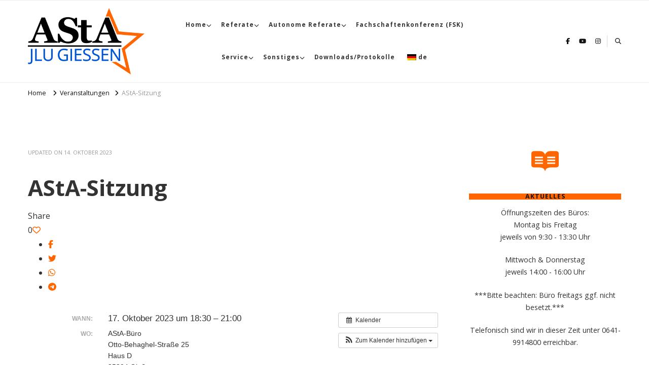

--- FILE ---
content_type: text/html; charset=UTF-8
request_url: https://www.asta-giessen.de/Veranstaltung/asta-sitzung/?instance_id=97
body_size: 15621
content:
    <!DOCTYPE html>
    <html lang="de" prefix="og: http://ogp.me/ns# article: http://ogp.me/ns/article#">
    <head itemscope itemtype="http://schema.org/WebSite">
	    <meta charset="UTF-8">
    <meta name="viewport" content="width=device-width, initial-scale=1">
    <link rel="profile" href="http://gmpg.org/xfn/11">
    <title>AStA-Sitzung &#8211; AStA JLU Gießen</title>
<meta name='robots' content='max-image-preview:large' />
<meta name="dlm-version" content="5.1.7"><link rel='dns-prefetch' href='//fonts.googleapis.com' />
<link rel="alternate" type="application/rss+xml" title="AStA JLU Gießen &raquo; Feed" href="https://www.asta-giessen.de/feed/" />
<link rel="alternate" type="application/rss+xml" title="AStA JLU Gießen &raquo; Kommentar-Feed" href="https://www.asta-giessen.de/comments/feed/" />
<link rel="alternate" title="oEmbed (JSON)" type="application/json+oembed" href="https://www.asta-giessen.de/wp-json/oembed/1.0/embed?url=https%3A%2F%2Fwww.asta-giessen.de%2FVeranstaltung%2Fasta-sitzung%2F" />
<link rel="alternate" title="oEmbed (XML)" type="text/xml+oembed" href="https://www.asta-giessen.de/wp-json/oembed/1.0/embed?url=https%3A%2F%2Fwww.asta-giessen.de%2FVeranstaltung%2Fasta-sitzung%2F&#038;format=xml" />
<style id='wp-img-auto-sizes-contain-inline-css' type='text/css'>
img:is([sizes=auto i],[sizes^="auto," i]){contain-intrinsic-size:3000px 1500px}
/*# sourceURL=wp-img-auto-sizes-contain-inline-css */
</style>
<link rel='stylesheet' id='ai1ec_style-css' href='//www.asta-giessen.de/wp-content/plugins/all-in-one-event-calendar/cache/f8fd8beb_ai1ec_parsed_css.css?ver=3.0.0' type='text/css' media='all' />
<link rel='stylesheet' id='mb.miniAudioPlayer.css-css' href='https://www.asta-giessen.de/wp-content/plugins/wp-miniaudioplayer/css/miniplayer.css?ver=1.9.7' type='text/css' media='screen' />
<link rel='stylesheet' id='sbi_styles-css' href='https://www.asta-giessen.de/wp-content/plugins/instagram-feed/css/sbi-styles.min.css?ver=6.10.0' type='text/css' media='all' />
<link rel='stylesheet' id='wp-block-library-css' href='https://www.asta-giessen.de/wp-includes/css/dist/block-library/style.min.css?ver=6.9' type='text/css' media='all' />
<style id='global-styles-inline-css' type='text/css'>
:root{--wp--preset--aspect-ratio--square: 1;--wp--preset--aspect-ratio--4-3: 4/3;--wp--preset--aspect-ratio--3-4: 3/4;--wp--preset--aspect-ratio--3-2: 3/2;--wp--preset--aspect-ratio--2-3: 2/3;--wp--preset--aspect-ratio--16-9: 16/9;--wp--preset--aspect-ratio--9-16: 9/16;--wp--preset--color--black: #000000;--wp--preset--color--cyan-bluish-gray: #abb8c3;--wp--preset--color--white: #ffffff;--wp--preset--color--pale-pink: #f78da7;--wp--preset--color--vivid-red: #cf2e2e;--wp--preset--color--luminous-vivid-orange: #ff6900;--wp--preset--color--luminous-vivid-amber: #fcb900;--wp--preset--color--light-green-cyan: #7bdcb5;--wp--preset--color--vivid-green-cyan: #00d084;--wp--preset--color--pale-cyan-blue: #8ed1fc;--wp--preset--color--vivid-cyan-blue: #0693e3;--wp--preset--color--vivid-purple: #9b51e0;--wp--preset--gradient--vivid-cyan-blue-to-vivid-purple: linear-gradient(135deg,rgb(6,147,227) 0%,rgb(155,81,224) 100%);--wp--preset--gradient--light-green-cyan-to-vivid-green-cyan: linear-gradient(135deg,rgb(122,220,180) 0%,rgb(0,208,130) 100%);--wp--preset--gradient--luminous-vivid-amber-to-luminous-vivid-orange: linear-gradient(135deg,rgb(252,185,0) 0%,rgb(255,105,0) 100%);--wp--preset--gradient--luminous-vivid-orange-to-vivid-red: linear-gradient(135deg,rgb(255,105,0) 0%,rgb(207,46,46) 100%);--wp--preset--gradient--very-light-gray-to-cyan-bluish-gray: linear-gradient(135deg,rgb(238,238,238) 0%,rgb(169,184,195) 100%);--wp--preset--gradient--cool-to-warm-spectrum: linear-gradient(135deg,rgb(74,234,220) 0%,rgb(151,120,209) 20%,rgb(207,42,186) 40%,rgb(238,44,130) 60%,rgb(251,105,98) 80%,rgb(254,248,76) 100%);--wp--preset--gradient--blush-light-purple: linear-gradient(135deg,rgb(255,206,236) 0%,rgb(152,150,240) 100%);--wp--preset--gradient--blush-bordeaux: linear-gradient(135deg,rgb(254,205,165) 0%,rgb(254,45,45) 50%,rgb(107,0,62) 100%);--wp--preset--gradient--luminous-dusk: linear-gradient(135deg,rgb(255,203,112) 0%,rgb(199,81,192) 50%,rgb(65,88,208) 100%);--wp--preset--gradient--pale-ocean: linear-gradient(135deg,rgb(255,245,203) 0%,rgb(182,227,212) 50%,rgb(51,167,181) 100%);--wp--preset--gradient--electric-grass: linear-gradient(135deg,rgb(202,248,128) 0%,rgb(113,206,126) 100%);--wp--preset--gradient--midnight: linear-gradient(135deg,rgb(2,3,129) 0%,rgb(40,116,252) 100%);--wp--preset--font-size--small: 13px;--wp--preset--font-size--medium: 20px;--wp--preset--font-size--large: 36px;--wp--preset--font-size--x-large: 42px;--wp--preset--spacing--20: 0.44rem;--wp--preset--spacing--30: 0.67rem;--wp--preset--spacing--40: 1rem;--wp--preset--spacing--50: 1.5rem;--wp--preset--spacing--60: 2.25rem;--wp--preset--spacing--70: 3.38rem;--wp--preset--spacing--80: 5.06rem;--wp--preset--shadow--natural: 6px 6px 9px rgba(0, 0, 0, 0.2);--wp--preset--shadow--deep: 12px 12px 50px rgba(0, 0, 0, 0.4);--wp--preset--shadow--sharp: 6px 6px 0px rgba(0, 0, 0, 0.2);--wp--preset--shadow--outlined: 6px 6px 0px -3px rgb(255, 255, 255), 6px 6px rgb(0, 0, 0);--wp--preset--shadow--crisp: 6px 6px 0px rgb(0, 0, 0);}:where(.is-layout-flex){gap: 0.5em;}:where(.is-layout-grid){gap: 0.5em;}body .is-layout-flex{display: flex;}.is-layout-flex{flex-wrap: wrap;align-items: center;}.is-layout-flex > :is(*, div){margin: 0;}body .is-layout-grid{display: grid;}.is-layout-grid > :is(*, div){margin: 0;}:where(.wp-block-columns.is-layout-flex){gap: 2em;}:where(.wp-block-columns.is-layout-grid){gap: 2em;}:where(.wp-block-post-template.is-layout-flex){gap: 1.25em;}:where(.wp-block-post-template.is-layout-grid){gap: 1.25em;}.has-black-color{color: var(--wp--preset--color--black) !important;}.has-cyan-bluish-gray-color{color: var(--wp--preset--color--cyan-bluish-gray) !important;}.has-white-color{color: var(--wp--preset--color--white) !important;}.has-pale-pink-color{color: var(--wp--preset--color--pale-pink) !important;}.has-vivid-red-color{color: var(--wp--preset--color--vivid-red) !important;}.has-luminous-vivid-orange-color{color: var(--wp--preset--color--luminous-vivid-orange) !important;}.has-luminous-vivid-amber-color{color: var(--wp--preset--color--luminous-vivid-amber) !important;}.has-light-green-cyan-color{color: var(--wp--preset--color--light-green-cyan) !important;}.has-vivid-green-cyan-color{color: var(--wp--preset--color--vivid-green-cyan) !important;}.has-pale-cyan-blue-color{color: var(--wp--preset--color--pale-cyan-blue) !important;}.has-vivid-cyan-blue-color{color: var(--wp--preset--color--vivid-cyan-blue) !important;}.has-vivid-purple-color{color: var(--wp--preset--color--vivid-purple) !important;}.has-black-background-color{background-color: var(--wp--preset--color--black) !important;}.has-cyan-bluish-gray-background-color{background-color: var(--wp--preset--color--cyan-bluish-gray) !important;}.has-white-background-color{background-color: var(--wp--preset--color--white) !important;}.has-pale-pink-background-color{background-color: var(--wp--preset--color--pale-pink) !important;}.has-vivid-red-background-color{background-color: var(--wp--preset--color--vivid-red) !important;}.has-luminous-vivid-orange-background-color{background-color: var(--wp--preset--color--luminous-vivid-orange) !important;}.has-luminous-vivid-amber-background-color{background-color: var(--wp--preset--color--luminous-vivid-amber) !important;}.has-light-green-cyan-background-color{background-color: var(--wp--preset--color--light-green-cyan) !important;}.has-vivid-green-cyan-background-color{background-color: var(--wp--preset--color--vivid-green-cyan) !important;}.has-pale-cyan-blue-background-color{background-color: var(--wp--preset--color--pale-cyan-blue) !important;}.has-vivid-cyan-blue-background-color{background-color: var(--wp--preset--color--vivid-cyan-blue) !important;}.has-vivid-purple-background-color{background-color: var(--wp--preset--color--vivid-purple) !important;}.has-black-border-color{border-color: var(--wp--preset--color--black) !important;}.has-cyan-bluish-gray-border-color{border-color: var(--wp--preset--color--cyan-bluish-gray) !important;}.has-white-border-color{border-color: var(--wp--preset--color--white) !important;}.has-pale-pink-border-color{border-color: var(--wp--preset--color--pale-pink) !important;}.has-vivid-red-border-color{border-color: var(--wp--preset--color--vivid-red) !important;}.has-luminous-vivid-orange-border-color{border-color: var(--wp--preset--color--luminous-vivid-orange) !important;}.has-luminous-vivid-amber-border-color{border-color: var(--wp--preset--color--luminous-vivid-amber) !important;}.has-light-green-cyan-border-color{border-color: var(--wp--preset--color--light-green-cyan) !important;}.has-vivid-green-cyan-border-color{border-color: var(--wp--preset--color--vivid-green-cyan) !important;}.has-pale-cyan-blue-border-color{border-color: var(--wp--preset--color--pale-cyan-blue) !important;}.has-vivid-cyan-blue-border-color{border-color: var(--wp--preset--color--vivid-cyan-blue) !important;}.has-vivid-purple-border-color{border-color: var(--wp--preset--color--vivid-purple) !important;}.has-vivid-cyan-blue-to-vivid-purple-gradient-background{background: var(--wp--preset--gradient--vivid-cyan-blue-to-vivid-purple) !important;}.has-light-green-cyan-to-vivid-green-cyan-gradient-background{background: var(--wp--preset--gradient--light-green-cyan-to-vivid-green-cyan) !important;}.has-luminous-vivid-amber-to-luminous-vivid-orange-gradient-background{background: var(--wp--preset--gradient--luminous-vivid-amber-to-luminous-vivid-orange) !important;}.has-luminous-vivid-orange-to-vivid-red-gradient-background{background: var(--wp--preset--gradient--luminous-vivid-orange-to-vivid-red) !important;}.has-very-light-gray-to-cyan-bluish-gray-gradient-background{background: var(--wp--preset--gradient--very-light-gray-to-cyan-bluish-gray) !important;}.has-cool-to-warm-spectrum-gradient-background{background: var(--wp--preset--gradient--cool-to-warm-spectrum) !important;}.has-blush-light-purple-gradient-background{background: var(--wp--preset--gradient--blush-light-purple) !important;}.has-blush-bordeaux-gradient-background{background: var(--wp--preset--gradient--blush-bordeaux) !important;}.has-luminous-dusk-gradient-background{background: var(--wp--preset--gradient--luminous-dusk) !important;}.has-pale-ocean-gradient-background{background: var(--wp--preset--gradient--pale-ocean) !important;}.has-electric-grass-gradient-background{background: var(--wp--preset--gradient--electric-grass) !important;}.has-midnight-gradient-background{background: var(--wp--preset--gradient--midnight) !important;}.has-small-font-size{font-size: var(--wp--preset--font-size--small) !important;}.has-medium-font-size{font-size: var(--wp--preset--font-size--medium) !important;}.has-large-font-size{font-size: var(--wp--preset--font-size--large) !important;}.has-x-large-font-size{font-size: var(--wp--preset--font-size--x-large) !important;}
/*# sourceURL=global-styles-inline-css */
</style>

<style id='classic-theme-styles-inline-css' type='text/css'>
/*! This file is auto-generated */
.wp-block-button__link{color:#fff;background-color:#32373c;border-radius:9999px;box-shadow:none;text-decoration:none;padding:calc(.667em + 2px) calc(1.333em + 2px);font-size:1.125em}.wp-block-file__button{background:#32373c;color:#fff;text-decoration:none}
/*# sourceURL=/wp-includes/css/classic-themes.min.css */
</style>
<link rel='stylesheet' id='blossomthemes-toolkit-css' href='https://www.asta-giessen.de/wp-content/plugins/blossomthemes-toolkit/public/css/blossomthemes-toolkit-public.min.css?ver=2.2.7' type='text/css' media='all' />
<link rel='stylesheet' id='owl-carousel-css' href='https://www.asta-giessen.de/wp-content/themes/vilva-pro/css/owl.carousel.min.css?ver=2.3.4' type='text/css' media='all' />
<link rel='stylesheet' id='animate-css' href='https://www.asta-giessen.de/wp-content/themes/vilva-pro/css/animate.min.css?ver=3.5.2' type='text/css' media='all' />
<link rel='stylesheet' id='perfect-scrollbar-css' href='https://www.asta-giessen.de/wp-content/themes/vilva-pro/css/perfect-scrollbar.min.css?ver=1.3.0' type='text/css' media='all' />
<link rel='stylesheet' id='vilva-pro-google-fonts-css' href='https://fonts.googleapis.com/css?family=Open+Sans%3A300%2Cregular%2C500%2C600%2C700%2C800%2C300italic%2Citalic%2C500italic%2C600italic%2C700italic%2C800italic%7CEB+Garamond%3Aregular' type='text/css' media='all' />
<link rel='stylesheet' id='vilva-pro-css' href='https://www.asta-giessen.de/wp-content/themes/vilva-pro/style.css?ver=2.3.4' type='text/css' media='all' />
<link rel='stylesheet' id='vilva-pro-gutenberg-css' href='https://www.asta-giessen.de/wp-content/themes/vilva-pro/css/gutenberg.min.css?ver=2.3.4' type='text/css' media='all' />
<style id='kadence-blocks-global-variables-inline-css' type='text/css'>
:root {--global-kb-font-size-sm:clamp(0.8rem, 0.73rem + 0.217vw, 0.9rem);--global-kb-font-size-md:clamp(1.1rem, 0.995rem + 0.326vw, 1.25rem);--global-kb-font-size-lg:clamp(1.75rem, 1.576rem + 0.543vw, 2rem);--global-kb-font-size-xl:clamp(2.25rem, 1.728rem + 1.63vw, 3rem);--global-kb-font-size-xxl:clamp(2.5rem, 1.456rem + 3.26vw, 4rem);--global-kb-font-size-xxxl:clamp(2.75rem, 0.489rem + 7.065vw, 6rem);}:root {--global-palette1: #3182CE;--global-palette2: #2B6CB0;--global-palette3: #1A202C;--global-palette4: #2D3748;--global-palette5: #4A5568;--global-palette6: #718096;--global-palette7: #EDF2F7;--global-palette8: #F7FAFC;--global-palette9: #ffffff;}
/*# sourceURL=kadence-blocks-global-variables-inline-css */
</style>
<link rel='stylesheet' id='ecae-frontend-css' href='https://www.asta-giessen.de/wp-content/plugins/easy-custom-auto-excerpt/assets/style-frontend.css?ver=2.5.0' type='text/css' media='all' />
<link rel='stylesheet' id='ecae-buttonskin-none-css' href='https://www.asta-giessen.de/wp-content/plugins/easy-custom-auto-excerpt/buttons/ecae-buttonskin-none.css?ver=2.5.0' type='text/css' media='all' />
<link rel='stylesheet' id='wpglobus-css' href='https://www.asta-giessen.de/wp-content/plugins/wpglobus/includes/css/wpglobus.css?ver=3.0.1' type='text/css' media='all' />
<script type="text/javascript" src="https://www.asta-giessen.de/wp-includes/js/jquery/jquery.min.js?ver=3.7.1" id="jquery-core-js"></script>
<script type="text/javascript" src="https://www.asta-giessen.de/wp-includes/js/jquery/jquery-migrate.min.js?ver=3.4.1" id="jquery-migrate-js"></script>
<script type="text/javascript" src="https://www.asta-giessen.de/wp-content/plugins/wp-miniaudioplayer/js/jquery.mb.miniAudioPlayer.js?ver=1.9.7" id="mb.miniAudioPlayer-js"></script>
<script type="text/javascript" src="https://www.asta-giessen.de/wp-content/plugins/wp-miniaudioplayer/js/map_overwrite_default_me.js?ver=1.9.7" id="map_overwrite_default_me-js"></script>
<script type="text/javascript" src="https://www.asta-giessen.de/?ai1ec_render_js=event.js&amp;is_backend=false&amp;ver=3.0.0" id="ai1ec_requirejs-js"></script>
<script type="text/javascript" id="utils-js-extra">
/* <![CDATA[ */
var userSettings = {"url":"/","uid":"0","time":"1769734246","secure":"1"};
//# sourceURL=utils-js-extra
/* ]]> */
</script>
<script type="text/javascript" src="https://www.asta-giessen.de/wp-includes/js/utils.min.js?ver=6.9" id="utils-js"></script>
<link rel="https://api.w.org/" href="https://www.asta-giessen.de/wp-json/" /><link rel="EditURI" type="application/rsd+xml" title="RSD" href="https://www.asta-giessen.de/xmlrpc.php?rsd" />
<meta name="generator" content="WordPress 6.9" />
<link rel="canonical" href="https://www.asta-giessen.de/Veranstaltung/asta-sitzung/" />
<link rel='shortlink' href='https://www.asta-giessen.de/?p=8007' />
		<!-- Custom Logo: hide header text -->
		<style id="custom-logo-css" type="text/css">
			.site-title, .site-description {
				position: absolute;
				clip-path: inset(50%);
			}
		</style>
		<meta property="og:url" content="https://www.asta-giessen.de/Veranstaltung/asta-sitzung/?instance_id=97" />
<meta property="og:title" content="AStA-Sitzung (2023-10-17)" />
<meta property="og:type" content="article" />
<meta property="og:description" content="" />
<meta property="og:image" content="" />
<meta name="twitter:card" content="summary" />
<meta name="twitter:title" content="AStA-Sitzung (2023-10-17)" />
<meta name="twitter:description" content="Keine Daten" />
<meta name="twitter:image" content="" />

<!-- start miniAudioPlayer custom CSS -->

<style id="map_custom_css">
       /* DO NOT REMOVE OR MODIFY */
/*{"skinName": "BlueAStA", "borderRadius": 0, "main": "rgb(30, 114, 189)", "secondary": "rgb(255, 255, 255)", "playerPadding": 4}*/
/* END - DO NOT REMOVE OR MODIFY */
/*++++++++++++++++++++++++++++++++++++++++++++++++++
Copyright (c) 2001-2014. Matteo Bicocchi (Pupunzi);
http://pupunzi.com/mb.components/mb.miniAudioPlayer/demo/skinMaker.html

Skin name: BlueAStA
borderRadius: 0
background: rgb(30, 114, 189)
icons: rgb(255, 255, 255)
border: rgb(242, 242, 242)
borderLeft: rgb(118, 26, 74)
borderRight: rgb(34, 8, 22)
mute: rgba(255, 255, 255, 0.4)
download: rgba(30, 114, 189, 0.4)
downloadHover: rgb(30, 114, 189)
++++++++++++++++++++++++++++++++++++++++++++++++++*/

/* Older browser (IE8) - not supporting rgba() */
.mbMiniPlayer.BlueAStA .playerTable span{background-color:#1e72bd}
.mbMiniPlayer.BlueAStA .playerTable span.map_play{border-left:1px solid #1e72bd;}
.mbMiniPlayer.BlueAStA .playerTable span.map_volume{border-right:1px solid #1e72bd;}
.mbMiniPlayer.BlueAStA .playerTable span.map_volume.mute{color: #ffffff;}
.mbMiniPlayer.BlueAStA .map_download{color: #ffffff;}
.mbMiniPlayer.BlueAStA .map_download:hover{color: #ffffff;}
.mbMiniPlayer.BlueAStA .playerTable span{color: #ffffff;}
.mbMiniPlayer.BlueAStA .playerTable {border: 1px solid #ffffff !important;}

/*++++++++++++++++++++++++++++++++++++++++++++++++*/

.mbMiniPlayer.BlueAStA .playerTable{background-color:transparent; border-radius:0px !important;}
.mbMiniPlayer.BlueAStA .playerTable span{background-color:rgb(30, 114, 189); padding:7px !important; font-size: 24px;}
.mbMiniPlayer.BlueAStA .playerTable span.map_time{ font-size: 14px !important; width: 50px !important}
.mbMiniPlayer.BlueAStA .playerTable span.map_title{ padding:4px !important}
.mbMiniPlayer.BlueAStA .playerTable span.map_play{border-left:1px solid rgb(34, 8, 22); border-radius:0 -1px -1px 0 !important;}
.mbMiniPlayer.BlueAStA .playerTable span.map_volume{padding-left:10px !important}
.mbMiniPlayer.BlueAStA .playerTable span.map_volume{border-right:1px solid rgb(118, 26, 74); border-radius:-1px 0 0 -1px !important;}
.mbMiniPlayer.BlueAStA .playerTable span.map_volume.mute{color: rgba(255, 255, 255, 0.4);}
.mbMiniPlayer.BlueAStA .map_download{color: rgba(30, 114, 189, 0.4);}
.mbMiniPlayer.BlueAStA .map_download:hover{color: rgb(30, 114, 189);}
.mbMiniPlayer.BlueAStA .playerTable span{color: rgb(255, 255, 255);text-shadow: none!important;}
.mbMiniPlayer.BlueAStA .playerTable span{color: rgb(255, 255, 255);}
.mbMiniPlayer.BlueAStA .playerTable {border: 1px solid rgb(242, 242, 242) !important;}
.mbMiniPlayer.BlueAStA .playerTable span.map_title{color: #000; text-shadow:none!important}
.mbMiniPlayer.BlueAStA .playerTable .jp-load-bar{background-color:rgba(30, 114, 189, 0.3);}
.mbMiniPlayer.BlueAStA .playerTable .jp-play-bar{background-color:#1e72bd;}
.mbMiniPlayer.BlueAStA .playerTable div.map_controlsBar{background-image:none;background-color:#ffffff;}
.mbMiniPlayer.BlueAStA .playerTable span.map_title{color:#000000;}
.mbMiniPlayer.BlueAStA .playerTable span.map_volumeLevel a{background-color:rgb(255, 255, 255); height:88%!important }
.mbMiniPlayer.BlueAStA .playerTable span.map_volumeLevel a.sel{background-color:#ffffff;}
.mbMiniPlayer.BlueAStA  span.map_download{font-size:54px !important;}
/* Wordpress playlist select */
.map_pl_container .pl_item.sel{background-color:rgba(30, 114, 189, 0.1) !important; color: #999}
/*++++++++++++++++++++++++++++++++++++++++++++++++*/
       </style>
	
<!-- end miniAudioPlayer custom CSS -->	
<meta property="og:title" content="AStA-Sitzung" />
<meta property="og:type" content="website" />
<meta property="og:image" content="https://www.asta-giessen.de/wp-content/uploads/2019/11/cropped-Logo-Profil-Entwurf-bunt-2.png" />
<meta property="og:url" content="https://www.asta-giessen.de/Veranstaltung/asta-sitzung/" />
<meta property="og:locale" content="de_DE" />
<meta property="og:site_name" content="AStA JLU Gießen" />
<meta name="twitter:card" content="summary_large_image" />
<meta property="article:published_time" content="2023-02-15T13:19:29+01:00" />
<meta property="article:modified_time" content="2023-10-14T20:25:00+02:00" />
<meta property="article:author" content="https://www.asta-giessen.de/author/admin/" />
			<style media="screen">
				.wpglobus_flag_de{background-image:url(https://www.asta-giessen.de/wp-content/plugins/wpglobus/flags/de.png)}
.wpglobus_flag_en{background-image:url(https://www.asta-giessen.de/wp-content/plugins/wpglobus/flags/us.png)}
			</style>
			<link rel="alternate" hreflang="de-DE" href="https://www.asta-giessen.de/Veranstaltung/asta-sitzung/?instance_id=97" /><link rel="alternate" hreflang="en-US" href="https://www.asta-giessen.de/en/Veranstaltung/asta-sitzung/?instance_id=97" /><link rel="icon" href="https://www.asta-giessen.de/wp-content/uploads/2019/11/cropped-Logo-Profil-Entwurf-bunt-2-32x32.png" sizes="32x32" />
<link rel="icon" href="https://www.asta-giessen.de/wp-content/uploads/2019/11/cropped-Logo-Profil-Entwurf-bunt-2-192x192.png" sizes="192x192" />
<link rel="apple-touch-icon" href="https://www.asta-giessen.de/wp-content/uploads/2019/11/cropped-Logo-Profil-Entwurf-bunt-2-180x180.png" />
<meta name="msapplication-TileImage" content="https://www.asta-giessen.de/wp-content/uploads/2019/11/cropped-Logo-Profil-Entwurf-bunt-2-270x270.png" />
<style type='text/css' media='all'>     
    .content-newsletter .blossomthemes-email-newsletter-wrapper.bg-img:after,
    .widget_blossomthemes_email_newsletter_widget .blossomthemes-email-newsletter-wrapper:after{
        background: rgba(255, 102, 0, 0.8);    }
    
    /*Typography*/

    body,
    button,
    input,
    select,
    optgroup,
    textarea{
        font-family : Open Sans;
        font-size   : 16px;        
    }
    
    
    :root {
	    --primary-font: Open Sans;
	    --secondary-font: Georgia, serif;
	    --primary-color: #ff6600;
	    --primary-color-rgb: 255, 102, 0;
	}
    
    .site-branding .site-title-wrap .site-title{
        font-size   : 38px;
        font-family : EB Garamond;
        font-weight : 400;
        font-style  : normal;
    }
    
    .site-branding .site-title-wrap .site-title a{
		color: #121212;
	}
    
    .custom-logo-link img{
	    width: 230px;
	    max-width: 100%;
	}

    /*Typography*/
        
    #primary .post .entry-content h1,
    #primary .page .entry-content h1{
        font-family: Georgia, serif;
        font-size: 49px;        
    }
    
    #primary .post .entry-content h2,
    #primary .page .entry-content h2{
        font-family: Georgia, serif;
        font-size: 39px;
    }
    
    #primary .post .entry-content h3,
    #primary .page .entry-content h3{
        font-family: Georgia, serif;
        font-size: 31px;
    }
    
    #primary .post .entry-content h4,
    #primary .page .entry-content h4{
        font-family: Georgia, serif;
        font-size: 25px;
    }
    
    #primary .post .entry-content h5,
    #primary .page .entry-content h5{
        font-family: Georgia, serif;
        font-size: 20px;
    }
    
    #primary .post .entry-content h6,
    #primary .page .entry-content h6{
        font-family: Georgia, serif;
        font-size: 16px;
    }

    .comment-body .reply .comment-reply-link:hover:before {
		background-image: url('data:image/svg+xml; utf-8, <svg xmlns="http://www.w3.org/2000/svg" width="18" height="15" viewBox="0 0 18 15"><path d="M934,147.2a11.941,11.941,0,0,1,7.5,3.7,16.063,16.063,0,0,1,3.5,7.3c-2.4-3.4-6.1-5.1-11-5.1v4.1l-7-7,7-7Z" transform="translate(-927 -143.2)" fill="%23ff6600"/></svg>');
	}

	.site-header.style-five .header-mid .search-form .search-submit:hover {
		background-image: url('data:image/svg+xml; utf-8, <svg xmlns="http://www.w3.org/2000/svg" viewBox="0 0 512 512"><path fill="%23ff6600" d="M508.5 468.9L387.1 347.5c-2.3-2.3-5.3-3.5-8.5-3.5h-13.2c31.5-36.5 50.6-84 50.6-136C416 93.1 322.9 0 208 0S0 93.1 0 208s93.1 208 208 208c52 0 99.5-19.1 136-50.6v13.2c0 3.2 1.3 6.2 3.5 8.5l121.4 121.4c4.7 4.7 12.3 4.7 17 0l22.6-22.6c4.7-4.7 4.7-12.3 0-17zM208 368c-88.4 0-160-71.6-160-160S119.6 48 208 48s160 71.6 160 160-71.6 160-160 160z"></path></svg>');
	}

	.site-header.style-seven .header-bottom .search-form .search-submit:hover {
		background-image: url('data:image/svg+xml; utf-8, <svg xmlns="http://www.w3.org/2000/svg" viewBox="0 0 512 512"><path fill="%23ff6600" d="M508.5 468.9L387.1 347.5c-2.3-2.3-5.3-3.5-8.5-3.5h-13.2c31.5-36.5 50.6-84 50.6-136C416 93.1 322.9 0 208 0S0 93.1 0 208s93.1 208 208 208c52 0 99.5-19.1 136-50.6v13.2c0 3.2 1.3 6.2 3.5 8.5l121.4 121.4c4.7 4.7 12.3 4.7 17 0l22.6-22.6c4.7-4.7 4.7-12.3 0-17zM208 368c-88.4 0-160-71.6-160-160S119.6 48 208 48s160 71.6 160 160-71.6 160-160 160z"></path></svg>');
	}

	.site-header.style-fourteen .search-form .search-submit:hover {
		background-image: url('data:image/svg+xml; utf-8, <svg xmlns="http://www.w3.org/2000/svg" viewBox="0 0 512 512"><path fill="%23ff6600" d="M508.5 468.9L387.1 347.5c-2.3-2.3-5.3-3.5-8.5-3.5h-13.2c31.5-36.5 50.6-84 50.6-136C416 93.1 322.9 0 208 0S0 93.1 0 208s93.1 208 208 208c52 0 99.5-19.1 136-50.6v13.2c0 3.2 1.3 6.2 3.5 8.5l121.4 121.4c4.7 4.7 12.3 4.7 17 0l22.6-22.6c4.7-4.7 4.7-12.3 0-17zM208 368c-88.4 0-160-71.6-160-160S119.6 48 208 48s160 71.6 160 160-71.6 160-160 160z"></path></svg>');
	}

	.search-results .content-area > .page-header .search-submit:hover {
		background-image: url('data:image/svg+xml; utf-8, <svg xmlns="http://www.w3.org/2000/svg" viewBox="0 0 512 512"><path fill="%23ff6600" d="M508.5 468.9L387.1 347.5c-2.3-2.3-5.3-3.5-8.5-3.5h-13.2c31.5-36.5 50.6-84 50.6-136C416 93.1 322.9 0 208 0S0 93.1 0 208s93.1 208 208 208c52 0 99.5-19.1 136-50.6v13.2c0 3.2 1.3 6.2 3.5 8.5l121.4 121.4c4.7 4.7 12.3 4.7 17 0l22.6-22.6c4.7-4.7 4.7-12.3 0-17zM208 368c-88.4 0-160-71.6-160-160S119.6 48 208 48s160 71.6 160 160-71.6 160-160 160z"></path></svg>');
	}

    .sticky-t-bar .sticky-bar-content {
        background: #333333;
        color: #ffffff;
    }

       
        
   </style>		<style type="text/css" id="wp-custom-css">
			.widget-area .widget .widget-title {
	background: rgba(var(--primary-color-rgb), 1)
}		</style>
		</head>

<body class="wp-singular ai1ec_event-template-default single single-ai1ec_event postid-8007 wp-custom-logo wp-embed-responsive wp-theme-vilva-pro sp-easy-accordion-enabled rightsidebar" itemscope itemtype="http://schema.org/WebPage">

    <div id="page" class="site">
        <a class="skip-link" href="#content">Skip to Content</a>
    <header id="masthead" class="site-header style-eight" itemscope itemtype="http://schema.org/WPHeader">

	<div class="header-bottom">
		<div class="container">
			        <div class="site-branding" itemscope itemtype="http://schema.org/Organization">  
            <div class="site-logo">
                <a href="https://www.asta-giessen.de/" class="custom-logo-link" rel="home"><img width="2034" height="1155" src="https://www.asta-giessen.de/wp-content/uploads/2022/03/cropped-cropped-Logo-Entwurf-Final-bunt-2.png" class="custom-logo" alt="AStA JLU Gießen" decoding="async" fetchpriority="high" srcset="https://www.asta-giessen.de/wp-content/uploads/2022/03/cropped-cropped-Logo-Entwurf-Final-bunt-2.png 2034w, https://www.asta-giessen.de/wp-content/uploads/2022/03/cropped-cropped-Logo-Entwurf-Final-bunt-2-300x170.png 300w, https://www.asta-giessen.de/wp-content/uploads/2022/03/cropped-cropped-Logo-Entwurf-Final-bunt-2-1024x581.png 1024w, https://www.asta-giessen.de/wp-content/uploads/2022/03/cropped-cropped-Logo-Entwurf-Final-bunt-2-768x436.png 768w, https://www.asta-giessen.de/wp-content/uploads/2022/03/cropped-cropped-Logo-Entwurf-Final-bunt-2-1536x872.png 1536w, https://www.asta-giessen.de/wp-content/uploads/2022/03/cropped-cropped-Logo-Entwurf-Final-bunt-2-106x60.png 106w" sizes="(max-width: 2034px) 100vw, 2034px" /></a>            </div>

            <div class="site-title-wrap">                    <p class="site-title" itemprop="name"><a href="https://www.asta-giessen.de/" rel="home" itemprop="url">AStA JLU Gießen</a></p>
                </div>        </div>    
    	<nav id="site-navigation" class="main-navigation" itemscope itemtype="http://schema.org/SiteNavigationElement">
                    <button class="toggle-btn">
                <span class="toggle-bar"></span>
                <span class="toggle-bar"></span>
                <span class="toggle-bar"></span>
            </button>

    	<div class="menu-asta-menue-container"><ul id="primary-menu" class="nav-menu"><li id="menu-item-2363" class="menu-item menu-item-type-post_type menu-item-object-page menu-item-has-children menu-item-2363"><a href="https://www.asta-giessen.de/home/">Home</a>
<ul class="sub-menu">
	<li id="menu-item-5141" class="menu-item menu-item-type-post_type menu-item-object-page menu-item-5141"><a href="https://www.asta-giessen.de/home/erstis/">Herzlich Willkommen an der JLU!</a></li>
	<li id="menu-item-4502" class="menu-item menu-item-type-post_type menu-item-object-page menu-item-4502"><a href="https://www.asta-giessen.de/home/wer-wir-sind/">Wer wir sind</a></li>
	<li id="menu-item-4327" class="menu-item menu-item-type-custom menu-item-object-custom menu-item-home menu-item-4327"><a href="https://www.asta-giessen.de">Beiträge</a></li>
	<li id="menu-item-4325" class="menu-item menu-item-type-post_type menu-item-object-page menu-item-4325"><a href="https://www.asta-giessen.de/calendar-2/">AStA-Kalender</a></li>
	<li id="menu-item-4329" class="menu-item menu-item-type-taxonomy menu-item-object-category menu-item-4329"><a href="https://www.asta-giessen.de/category/archiev/">Archivierte Beiträge</a></li>
</ul>
</li>
<li id="menu-item-2245" class="menu-item menu-item-type-post_type menu-item-object-page menu-item-has-children menu-item-2245"><a href="https://www.asta-giessen.de/referate/">Referate</a>
<ul class="sub-menu">
	<li id="menu-item-2216" class="menu-item menu-item-type-post_type menu-item-object-page menu-item-2216"><a href="https://www.asta-giessen.de/referate/antifaschismus-und-antidiskriminierung/">Antifaschismus und Antidiskriminierung</a></li>
	<li id="menu-item-2224" class="menu-item menu-item-type-post_type menu-item-object-page menu-item-2224"><a href="https://www.asta-giessen.de/referate/studium-und-lehre/">Digitalisierung, Studium und Lehre</a></li>
	<li id="menu-item-2217" class="menu-item menu-item-type-post_type menu-item-object-page menu-item-2217"><a href="https://www.asta-giessen.de/referate/finanzen/">Finanzen und Personal</a></li>
	<li id="menu-item-2218" class="menu-item menu-item-type-post_type menu-item-object-page menu-item-2218"><a href="https://www.asta-giessen.de/referate/hochschulpolitik/">Hochschulpolitik</a></li>
	<li id="menu-item-2219" class="menu-item menu-item-type-post_type menu-item-object-page menu-item-2219"><a href="https://www.asta-giessen.de/referate/koordination/">Koordination</a></li>
	<li id="menu-item-2220" class="menu-item menu-item-type-post_type menu-item-object-page menu-item-2220"><a href="https://www.asta-giessen.de/referate/kultur/">Kultur</a></li>
	<li id="menu-item-2221" class="menu-item menu-item-type-post_type menu-item-object-page menu-item-2221"><a href="https://www.asta-giessen.de/referate/oeffentlichkeit/">Öffentlichkeitsarbeit, Layout &#038; Design</a></li>
	<li id="menu-item-2222" class="menu-item menu-item-type-post_type menu-item-object-page menu-item-2222"><a href="https://www.asta-giessen.de/referate/oekologie/">Ökologie und Klimagerechtigkeit</a></li>
	<li id="menu-item-2735" class="menu-item menu-item-type-post_type menu-item-object-page menu-item-2735"><a href="https://www.asta-giessen.de/referate/politische-bildung/">Politische Bildung</a></li>
	<li id="menu-item-2225" class="menu-item menu-item-type-post_type menu-item-object-page menu-item-2225"><a href="https://www.asta-giessen.de/referate/verkehr-und-infrastruktur/">Verkehr und Infrastruktur</a></li>
	<li id="menu-item-2226" class="menu-item menu-item-type-post_type menu-item-object-page menu-item-2226"><a href="https://www.asta-giessen.de/referate/wohnen-und-soziales/">Wohnen und Soziales</a></li>
</ul>
</li>
<li id="menu-item-2244" class="menu-item menu-item-type-post_type menu-item-object-page menu-item-has-children menu-item-2244"><a href="https://www.asta-giessen.de/autonome-referate/">Autonome Referate</a>
<ul class="sub-menu">
	<li id="menu-item-4051" class="menu-item menu-item-type-post_type menu-item-object-page menu-item-4051"><a href="https://www.asta-giessen.de/autonome-referate/hilfskraefte/">Studentische Hilfskräfte</a></li>
	<li id="menu-item-2227" class="menu-item menu-item-type-post_type menu-item-object-page menu-item-2227"><a href="https://www.asta-giessen.de/autonome-referate/auslaendische-studierendenvertretung/">Ausländische Studierendenvertretung</a></li>
	<li id="menu-item-2231" class="menu-item menu-item-type-post_type menu-item-object-page menu-item-2231"><a href="https://www.asta-giessen.de/autonome-referate/referat-fuer-studierende-mit-behinderung-und-chronischer-erkrankung/">Referat für Studierende mit Behinderung und chronischer Erkrankung</a></li>
	<li id="menu-item-2232" class="menu-item menu-item-type-post_type menu-item-object-page menu-item-2232"><a href="https://www.asta-giessen.de/autonome-referate/schwulen-trans-queer-referat/">Bi*-Schwulen-Trans*-Queer-Referat</a></li>
	<li id="menu-item-2228" class="menu-item menu-item-type-post_type menu-item-object-page menu-item-2228"><a href="https://www.asta-giessen.de/autonome-referate/autonomes-familienreferat/">Autonomes Familienreferat</a></li>
	<li id="menu-item-2230" class="menu-item menu-item-type-post_type menu-item-object-page menu-item-2230"><a href="https://www.asta-giessen.de/autonome-referate/queer-feministisches-frauenreferat/">Queer-feministisches Frauen||referat</a></li>
	<li id="menu-item-7630" class="menu-item menu-item-type-post_type menu-item-object-page menu-item-7630"><a href="https://www.asta-giessen.de/autonome-referate/autonomes-referat-fuer-empowerment-und-anti-klassismus-area/">Autonomes Referat für Empowerment und Anti-Klassismus</a></li>
</ul>
</li>
<li id="menu-item-3694" class="menu-item menu-item-type-post_type menu-item-object-page menu-item-3694"><a href="https://www.asta-giessen.de/fachschaftskonferenz-fsk/">Fachschaftenkonferenz (FSK)</a></li>
<li id="menu-item-2246" class="menu-item menu-item-type-post_type menu-item-object-page menu-item-has-children menu-item-2246"><a href="https://www.asta-giessen.de/service/">Service</a>
<ul class="sub-menu">
	<li id="menu-item-2233" class="menu-item menu-item-type-post_type menu-item-object-page menu-item-2233"><a href="https://www.asta-giessen.de/service/asta-buero/">AStA-Büro</a></li>
	<li id="menu-item-2237" class="menu-item menu-item-type-post_type menu-item-object-page menu-item-has-children menu-item-2237"><a href="https://www.asta-giessen.de/service/semesterticket/">Semesterticket</a>
	<ul class="sub-menu">
		<li id="menu-item-9309" class="menu-item menu-item-type-post_type menu-item-object-page menu-item-9309"><a href="https://www.asta-giessen.de/service/semesterticket/deutschlandticket/">Deutschlandticket</a></li>
		<li id="menu-item-2306" class="menu-item menu-item-type-post_type menu-item-object-page menu-item-2306"><a href="https://www.asta-giessen.de/service/semesterticket/rueckerstattung/">Rückerstattung</a></li>
	</ul>
</li>
	<li id="menu-item-2234" class="menu-item menu-item-type-post_type menu-item-object-page menu-item-2234"><a href="https://www.asta-giessen.de/service/psychologische-beratung/">Psychologische Beratung</a></li>
	<li id="menu-item-2235" class="menu-item menu-item-type-post_type menu-item-object-page menu-item-2235"><a href="https://www.asta-giessen.de/service/rechtsberatung_und_gruppenrechtsschutz/">Rechtsberatung und Gruppenrechtsschutz</a></li>
	<li id="menu-item-10004" class="menu-item menu-item-type-post_type menu-item-object-page menu-item-has-children menu-item-10004"><a href="https://www.asta-giessen.de/studi-flatrates/">Studi-Flatrates</a>
	<ul class="sub-menu">
		<li id="menu-item-9926" class="menu-item menu-item-type-post_type menu-item-object-page menu-item-9926"><a href="https://www.asta-giessen.de/service/kinoflatrate/">Kinoflatrate</a></li>
		<li id="menu-item-2236" class="menu-item menu-item-type-post_type menu-item-object-page menu-item-2236"><a href="https://www.asta-giessen.de/service/schwimmbadflatrate/">Schwimmbadflatrate</a></li>
		<li id="menu-item-2238" class="menu-item menu-item-type-post_type menu-item-object-page menu-item-2238"><a href="https://www.asta-giessen.de/service/theaterticket/">Theaterticket</a></li>
	</ul>
</li>
	<li id="menu-item-9839" class="menu-item menu-item-type-post_type menu-item-object-page menu-item-9839"><a href="https://www.asta-giessen.de/magic-club/">Magic Club</a></li>
	<li id="menu-item-3323" class="menu-item menu-item-type-post_type menu-item-object-page menu-item-3323"><a href="https://www.asta-giessen.de/leihraeder/">Leihräder</a></li>
	<li id="menu-item-5634" class="menu-item menu-item-type-post_type menu-item-object-page menu-item-has-children menu-item-5634"><a href="https://www.asta-giessen.de/service/finanzielle-unterstuetzung-2/finanzielle-unterstuetzung/">Finanzen</a>
	<ul class="sub-menu">
		<li id="menu-item-5911" class="menu-item menu-item-type-post_type menu-item-object-page menu-item-5911"><a href="https://www.asta-giessen.de/service/finanzielle-unterstuetzung-2/finanzielle-unterstuetzung/">Allgemeine Unterstützung</a></li>
		<li id="menu-item-5777" class="menu-item menu-item-type-post_type menu-item-object-page menu-item-5777"><a href="https://www.asta-giessen.de/service/finanzielle-unterstuetzung-2/solifonds/">Solifonds</a></li>
	</ul>
</li>
</ul>
</li>
<li id="menu-item-2247" class="menu-item menu-item-type-post_type menu-item-object-page menu-item-has-children menu-item-2247"><a href="https://www.asta-giessen.de/sonstiges/">Sonstiges</a>
<ul class="sub-menu">
	<li id="menu-item-4663" class="menu-item menu-item-type-post_type menu-item-object-page menu-item-has-children menu-item-4663"><a href="https://www.asta-giessen.de/corona-2/">Corona</a>
	<ul class="sub-menu">
		<li id="menu-item-4664" class="menu-item menu-item-type-post_type menu-item-object-page menu-item-4664"><a href="https://www.asta-giessen.de/corona/">Änderungen aufgrund von Covid-19</a></li>
		<li id="menu-item-4657" class="menu-item menu-item-type-post_type menu-item-object-page menu-item-4657"><a href="https://www.asta-giessen.de/corona/stellungnahme-und-forderungen-des-asta-der-jlu-zur-aktuellen-corona-krise/">Stellungnahme und Forderungen des AStA der JLU zur aktuellen Corona-Krise</a></li>
	</ul>
</li>
	<li id="menu-item-4477" class="menu-item menu-item-type-post_type menu-item-object-page menu-item-4477"><a href="https://www.asta-giessen.de/sonstiges/stellenausschreibungen/">Stellenausschreibungen</a></li>
	<li id="menu-item-2150" class="menu-item menu-item-type-post_type menu-item-object-page menu-item-2150"><a href="https://www.asta-giessen.de/sonstiges/kontakt/">Kontakt</a></li>
	<li id="menu-item-3022" class="menu-item menu-item-type-post_type menu-item-object-page menu-item-privacy-policy menu-item-3022"><a rel="privacy-policy" href="https://www.asta-giessen.de/sonstiges/datenschutzerklaerung/">Datenschutzerklärung</a></li>
	<li id="menu-item-2239" class="menu-item menu-item-type-post_type menu-item-object-page menu-item-2239"><a href="https://www.asta-giessen.de/sonstiges/impressum/">Impressum</a></li>
</ul>
</li>
<li id="menu-item-2268" class="menu-item menu-item-type-post_type menu-item-object-page menu-item-2268"><a href="https://www.asta-giessen.de/sonstiges/downloads/">Downloads/Protokolle</a></li>
<li id="menu-item-9999999999" class="menu-item menu-item-type-custom menu-item-object-custom menu_item_wpglobus_menu_switch wpglobus-selector-link wpglobus-current-language menu-item-9999999999"><a href="https://www.asta-giessen.de/Veranstaltung/asta-sitzung/?instance_id=97"><span class="wpglobus_flag wpglobus_language_name wpglobus_flag_de">de</span></a>
<ul class="sub-menu">
	<li id="menu-item-wpglobus_menu_switch_en" class="menu-item menu-item-type-custom menu-item-object-custom sub_menu_item_wpglobus_menu_switch wpglobus-selector-link menu-item-wpglobus_menu_switch_en"><a href="https://www.asta-giessen.de/en/Veranstaltung/asta-sitzung/?instance_id=97"><span class="wpglobus_flag wpglobus_language_name wpglobus_flag_en">en</span></a></li>
</ul>
</li>
</ul></div>	</nav><!-- #site-navigation -->
    
			<div class="right">
				<div class="header-social">
					    <ul class="social-networks">
    	            <li>
                <a href="https://www.facebook.com/asta.uni.giessen" target="_blank" rel="nofollow noopener">
                    <i class="fab fa-facebook-f"></i>
                </a>
            </li>    	   
                        <li>
                <a href="https://www.youtube.com/channel/UCxDyU3YZSsH596STPyP4phw" target="_blank" rel="nofollow noopener">
                    <i class="fab fa-youtube"></i>
                </a>
            </li>    	   
                        <li>
                <a href="https://www.instagram.com/asta.uni.giessen/" target="_blank" rel="nofollow noopener">
                    <i class="fab fa-instagram"></i>
                </a>
            </li>    	   
            	</ul>
    				</div><!-- .header-social -->

				        <div class="header-search">
                            
            <button class="search-toggle">
                <i class="fas fa-search"></i>
            </button>
            <div class="header-search-wrap">
                <button class="close"></button>
            <form role="search" method="get" class="search-form" action="https://www.asta-giessen.de/">
                    <label>
                        <span class="screen-reader-text">Looking for Something?
                        </span>
                        <input type="search" class="search-field" placeholder="Type &amp; Hit Enter&hellip;" value="" name="s" />
                    </label>                
                    <input type="submit" id="submit-field" class="search-submit" value="Search" />
                </form></div>        </div><!-- .header-search -->
    			</div><!-- .right -->
		</div>
	</div><!-- .header-bottom -->
		
</header><!-- .site-header -->        <div class="top-bar">
    		<div class="container">
                <div class="breadcrumb-wrapper">
                <div id="crumbs" itemscope itemtype="http://schema.org/BreadcrumbList"> 
                    <span itemprop="itemListElement" itemscope itemtype="http://schema.org/ListItem">
                        <a itemprop="item" href="https://www.asta-giessen.de"><span itemprop="name">Home</span></a>
                        <meta itemprop="position" content="1" />
                        <span class="separator"><i class="fa fa-angle-right"></i></span>
                    </span><span itemprop="itemListElement" itemscope itemtype="http://schema.org/ListItem"><a href="https://www.asta-giessen.de/Veranstaltung/" itemprop="item"><span itemprop="name">Veranstaltungen</span></a><meta itemprop="position" content="2" /><span class="separator"><i class="fa fa-angle-right"></i></span></span><span class="current" itemprop="itemListElement" itemscope itemtype="http://schema.org/ListItem"><a href="https://www.asta-giessen.de/Veranstaltung/asta-sitzung/" itemprop="item"><span itemprop="name">AStA-Sitzung</span></a><meta itemprop="position" content="3" /></span></div></div><!-- .breadcrumb-wrapper -->    		</div>
    	</div>   
        <div id="content" class="site-content">    <div class="container">
            <div id="primary" class="content-area">	
            	<main id="main" class="site-main">

    	
<article id="post-8007" class="post-8007 ai1ec_event type-ai1ec_event status-publish hentry latest_post sticky-meta">
    
	    <header class="entry-header"  >

        <div class="container">
                        <div class="entry-meta">
                <span class="posted-on">Updated on  <a href="https://www.asta-giessen.de/Veranstaltung/asta-sitzung/" rel="bookmark"><time class="entry-date published updated" datetime="2023-10-14T20:25:00+02:00" itemprop="dateModified">14. Oktober 2023</time><time class="updated" datetime="2023-02-15T13:19:29+01:00" itemprop="datePublished">15. Februar 2023</time></a></span>            </div>

            <h1 class="entry-title">AStA-Sitzung</h1>        

                    </div>
    </header> <!-- .page-header -->

    <div class="content-wrap">        <div class="article-meta">
            <div class="article-inner-meta">
                	    <div class="social-share">

	    						<span class="share-title">Share</span>
					<div class="bhp_single_ajax_like" id="singlelike-8007"><span class="favourite single-like like"><span class="fav-count">0</span><a href="javascript:void(0);"><i class="far fa-heart"></i></a></span></div>			
			<ul class="social-list">
				<li><a href="https://www.facebook.com/sharer/sharer.php?u=https://www.asta-giessen.de/Veranstaltung/asta-sitzung/" rel="nofollow noopener" target="_blank"><i class="fab fa-facebook-f" aria-hidden="true"></i></a></li><li><a href="https://twitter.com/intent/tweet?text=AStA-Sitzung&nbsp;https://www.asta-giessen.de/Veranstaltung/asta-sitzung/" rel="nofollow noopener" target="_blank"><i class="fab fa-twitter" aria-hidden="true"></i></a></li><li> <a href=" https://wa.me/?text=https://www.asta-giessen.de/Veranstaltung/asta-sitzung/&#038;title=AStA-Sitzung " rel="nofollow" target="_blank" data-action="share/whatsapp/share" ><i class="fa fa-whatsapp" aria-hidden="true"></i></a></li><li> <a href=" https://telegram.me/share/url?url=https://www.asta-giessen.de/Veranstaltung/asta-sitzung/&#038;title=AStA-Sitzung " rel="nofollow" target="_blank"><i class="fab fa-telegram-plane" aria-hidden="true"></i></a></li>			</ul>
		</div>
                </div>
        </div>
        <div class="entry-content" itemprop="text"><div class="timely ai1ec-single-event
	ai1ec-event-id-8007
	ai1ec-event-instance-id-97
		">

<a id="ai1ec-event"></a>

<div class="ai1ec-actions">
	<div class="ai1ec-btn-group-vertical ai1ec-clearfix">
		<a class="ai1ec-calendar-link ai1ec-btn ai1ec-btn-default ai1ec-btn-sm
        ai1ec-tooltip-trigger "
    href="https://www.asta-giessen.de/calendar-2/"
    
    data-placement="left"
    title="Alle Veranstaltungen anzeigen">
    <i class="ai1ec-fa ai1ec-fa-calendar ai1ec-fa-fw"></i>
    <span class="ai1ec-hidden-xs">Kalender</span>
</a>
	</div>

	<div class="ai1ec-btn-group-vertical ai1ec-clearfix">
							<div class="ai1ec-subscribe-dropdown ai1ec-dropdown ai1ec-btn
	ai1ec-btn-default ai1ec-btn-sm">
	<span role="button" class="ai1ec-dropdown-toggle ai1ec-subscribe"
			data-toggle="ai1ec-dropdown">
		<i class="ai1ec-fa ai1ec-icon-rss ai1ec-fa-lg ai1ec-fa-fw"></i>
		<span class="ai1ec-hidden-xs">
							Zum Kalender hinzufügen
						<span class="ai1ec-caret"></span>
		</span>
	</span>
			<ul class="ai1ec-dropdown-menu ai1ec-pull-right" role="menu">
		<li>
			<a class="ai1ec-tooltip-trigger ai1ec-tooltip-auto" target="_blank"
				data-placement="left" title="Kopiere diese URL für deinen eigenen Timely-Kalender, oder klicke darauf, um ihn deinem Rich-Text-Kalender hinzuzufügen."
				href="http&#x3A;&#x2F;&#x2F;www.asta-giessen.de&#x2F;&#x3F;plugin&#x3D;all-in-one-event-calendar&amp;controller&#x3D;ai1ec_exporter_controller&amp;action&#x3D;export_events&amp;ai1ec_post_ids&#x3D;8007">
				<i class="ai1ec-fa ai1ec-fa-lg ai1ec-fa-fw ai1ec-icon-timely"></i>
				Zu Timely-Kalender hinzufügen
			</a>
		</li>
		<li>
			<a class="ai1ec-tooltip-trigger ai1ec-tooltip-auto" target="_blank"
			  data-placement="left" title="Diesen Kalender im eigenen Google Kalender abonnieren"
			  href="https://www.google.com/calendar/render?cid=http&#x25;3A&#x25;2F&#x25;2Fwww.asta-giessen.de&#x25;2F&#x25;3Fplugin&#x25;3Dall-in-one-event-calendar&#x25;26controller&#x25;3Dai1ec_exporter_controller&#x25;26action&#x25;3Dexport_events&#x25;26ai1ec_post_ids&#x25;3D8007&#x25;26no_html&#x25;3Dtrue&#x25;26&#x25;26">
				<i class="ai1ec-fa ai1ec-icon-google ai1ec-fa-lg ai1ec-fa-fw"></i>
				Zu Google hinzufügen
			</a>
		</li>
		<li>
			<a class="ai1ec-tooltip-trigger ai1ec-tooltip-auto" target="_blank"
			  data-placement="left" title="Diesen Kalender in MS Outlook abonnieren"
			  href="webcal&#x3A;&#x2F;&#x2F;www.asta-giessen.de&#x2F;&#x3F;plugin&#x3D;all-in-one-event-calendar&amp;controller&#x3D;ai1ec_exporter_controller&amp;action&#x3D;export_events&amp;ai1ec_post_ids&#x3D;8007&amp;no_html&#x3D;true">
				<i class="ai1ec-fa ai1ec-icon-windows ai1ec-fa-lg ai1ec-fa-fw"></i>
				Zu Outlook hinzufügen
			</a>
		</li>
		<li>
			<a class="ai1ec-tooltip-trigger ai1ec-tooltip-auto" target="_blank"
			  data-placement="left" title="Diesen Kalender im Apple-Kalender/iCal abonnieren"
			  href="webcal&#x3A;&#x2F;&#x2F;www.asta-giessen.de&#x2F;&#x3F;plugin&#x3D;all-in-one-event-calendar&amp;controller&#x3D;ai1ec_exporter_controller&amp;action&#x3D;export_events&amp;ai1ec_post_ids&#x3D;8007&amp;no_html&#x3D;true">
				<i class="ai1ec-fa ai1ec-icon-apple ai1ec-fa-lg ai1ec-fa-fw"></i>
				Zu Apple-Kalender hinzufügen
			</a>
		</li>
		<li>
						<a class="ai1ec-tooltip-trigger ai1ec-tooltip-auto"
			  data-placement="left" title="Diesen Kalender in einem anderen Nur-Text-Kalender abonnieren"
			  href="http&#x3A;&#x2F;&#x2F;www.asta-giessen.de&#x2F;&#x3F;plugin&#x3D;all-in-one-event-calendar&amp;controller&#x3D;ai1ec_exporter_controller&amp;action&#x3D;export_events&amp;ai1ec_post_ids&#x3D;8007&amp;no_html&#x3D;true">
				<i class="ai1ec-fa ai1ec-icon-calendar ai1ec-fa-fw"></i>
				Einem anderen Kalender hinzufügen
			</a>
		</li>
		<li>
			<a class="ai1ec-tooltip-trigger ai1ec-tooltip-auto"
			  data-placement="left" title=""
			  href="http&#x3A;&#x2F;&#x2F;www.asta-giessen.de&#x2F;&#x3F;plugin&#x3D;all-in-one-event-calendar&amp;controller&#x3D;ai1ec_exporter_controller&amp;action&#x3D;export_events&amp;ai1ec_post_ids&#x3D;8007&xml=true">
				<i class="ai1ec-fa ai1ec-fa-file-text ai1ec-fa-lg ai1ec-fa-fw"></i>
				Als XML exportieren
			</a>
		</li>
	</ul>
</div>

			</div>

	</div>

			<div class="ai1ec-event-details ai1ec-clearfix">

	<div class="ai1ec-time ai1ec-row">
		<div class="ai1ec-field-label ai1ec-col-sm-3">Wann:</div>
		<div class="ai1ec-field-value ai1ec-col-sm-9 dt-duration">
			17. Oktober 2023 um 18:30 – 21:00
								</div>
		<div class="ai1ec-hidden dt-start">2023-10-17T18:30:00+02:00</div>
		<div class="ai1ec-hidden dt-end">2023-10-17T21:00:00+02:00</div>
	</div>

			<div class="ai1ec-location ai1ec-row">
			<div class="ai1ec-field-label ai1ec-col-sm-3">Wo:</div>
			<div class="ai1ec-field-value ai1ec-col-sm-9 p-location">
				AStA-Büro<br />
Otto-Behaghel-Straße 25<br />
Haus D<br />
35394 Gießen<br />

			</div>
		</div>
	
	
	
	
	
	
				
				
	</div>
			
	
</div>
<footer class="timely ai1ec-event-footer">
	</footer>
</div><div class="entry-footer"></div></div></article><!-- #post-8007 -->
    	</main><!-- #main -->
        
                    
            <nav class="post-navigation pagination" role="navigation">
    			<div class="nav-links">
    				                            <div class="nav-previous">
                                <a href="https://www.asta-giessen.de/Veranstaltung/stupa-sitzung/" rel="prev">
                                    <span class="meta-nav"><svg xmlns="http://www.w3.org/2000/svg" viewBox="0 0 14 8"><defs><style>.arla{fill:#999596;}</style></defs><path class="arla" d="M16.01,11H8v2h8.01v3L22,12,16.01,8Z" transform="translate(22 16) rotate(180)"/></svg> Previous Article</span>
                                    <span class="post-title">Sitzung des Studierendenparlaments (StuPa)</span>
                                </a>
                                <figure class="post-img">
                                                                    </figure>
                            </div>
                                                    <div class="nav-next">
                                <a href="https://www.asta-giessen.de/Veranstaltung/rechter-terror-in-hessen-buchvorstellung-und-diskussion/" rel="next">
                                    <span class="meta-nav">Next Article<svg xmlns="http://www.w3.org/2000/svg" viewBox="0 0 14 8"><defs><style>.arra{fill:#999596;}</style></defs><path class="arra" d="M16.01,11H8v2h8.01v3L22,12,16.01,8Z" transform="translate(-8 -8)"/></svg></span>
                                    <span class="post-title">&quot;Rechter Terror in Hessen&quot; | Buchvorstellung und Diskussion</span>
                                </a>
                                <figure class="post-img">
                                                                    </figure>
                            </div>
                            			</div>
    		</nav>     
        <div class="additional-post">
    		<h3 class="post-title">Empfohlene Artikel</h3>			                <article class="post">
                    <header class="entry-header">
                        <div class="entry-meta"><span class="posted-on">Updated on  <a href="https://www.asta-giessen.de/8623-2/" rel="bookmark"><time class="entry-date published updated" datetime="2023-12-22T14:06:33+01:00" itemprop="dateModified">22. Dezember 2023</time><time class="updated" datetime="2023-12-22T13:06:53+01:00" itemprop="datePublished">22. Dezember 2023</time></a></span></div>                    </header>
                    
                    <figure class="post-thumbnail">
                        <img width="150" height="150" src="[data-uri]" class="attachment-thumbnail size-thumbnail wp-post-image" alt="" itemprop="image" decoding="async" loading="lazy" data-layzr="https://www.asta-giessen.de/wp-content/uploads/2023/12/C5A0E426-104A-4CC3-BE6D-B7E9573A8453-150x150.png" />                    </figure>
                </article>
			                <article class="post">
                    <header class="entry-header">
                        <div class="entry-meta"><span class="posted-on"> <a href="https://www.asta-giessen.de/solidarisierung-der-oeko-lak-der-dannenroeder-wald-muss-als-bunte-lunge-und-als-symboltraechtiges-statement-fuer-eine-lebenswerte-zukunft-erhalten-bleiben-die-studierendenvertreterinnen-stehen-hint/" rel="bookmark"><time class="entry-date published updated" datetime="2020-09-11T16:45:58+02:00" itemprop="datePublished">11. September 2020</time><time class="updated" datetime="2020-09-11T16:45:58+02:00" itemprop="dateModified">11. September 2020</time></a></span></div><h4 class="entry-title"><a href="https://www.asta-giessen.de/solidarisierung-der-oeko-lak-der-dannenroeder-wald-muss-als-bunte-lunge-und-als-symboltraechtiges-statement-fuer-eine-lebenswerte-zukunft-erhalten-bleiben-die-studierendenvertreterinnen-stehen-hint/" rel="bookmark">Solidarisierung der Öko-LAK: Der Dannenröder Wald muss als bunte Lunge und als symbolträchtiges Statement für eine lebenswerte Zukunft erhalten bleiben! Die Studierendenvertreter*innen stehen hinter dem breiten Protest gegen den Ausbau der A49!</a></h4>                    </header>
                    
                    <figure class="post-thumbnail">
                                <div class="svg-holder">
             <svg class="fallback-svg" viewBox="0 0 150 150" preserveAspectRatio="none">
                    <rect width="150" height="150" style="fill:#f2f2f2;"></rect>
            </svg>
        </div>
                            </figure>
                </article>
			                <article class="post">
                    <header class="entry-header">
                        <div class="entry-meta"><span class="posted-on">Updated on  <a href="https://www.asta-giessen.de/herzlich-willkommen-an-der-jlu-hier-findet-ihr-alle-termine-rund-um-die-erstiwoche/" rel="bookmark"><time class="entry-date published updated" datetime="2021-04-14T11:23:08+02:00" itemprop="dateModified">14. April 2021</time><time class="updated" datetime="2021-04-05T17:58:06+02:00" itemprop="datePublished">5. April 2021</time></a></span></div><h4 class="entry-title"><a href="https://www.asta-giessen.de/herzlich-willkommen-an-der-jlu-hier-findet-ihr-alle-termine-rund-um-die-erstiwoche/" rel="bookmark">Herzlich Willkommen an der JLU! Hier findet ihr alle Termine rund um die Erstiwoche</a></h4>                    </header>
                    
                    <figure class="post-thumbnail">
                                <div class="svg-holder">
             <svg class="fallback-svg" viewBox="0 0 150 150" preserveAspectRatio="none">
                    <rect width="150" height="150" style="fill:#f2f2f2;"></rect>
            </svg>
        </div>
                            </figure>
                </article>
			    		
    	</div>
            </div><!-- #primary -->


<aside id="secondary" class="widget-area" role="complementary" itemscope itemtype="http://schema.org/WPSideBar">
	<section id="bttk_icon_text_widget-5" class="widget widget_bttk_icon_text_widget">			<div class="rtc-itw-holder">
				<div class="rtc-itw-inner-holder">
					<div class="text-holder">
					<h2 class="widget-title" itemprop="name">AKTUELLES</h2><div class="content"><p>Öffnungszeiten des Büros:<br />
Montag bis Freitag<br />
jeweils von 9:30 - 13:30 Uhr</p>
<p>Mittwoch &amp; Donnerstag<br />
jeweils 14:00 - 16:00 Uhr</p>
<p>***Bitte beachten: Büro freitags ggf. nicht besetzt.***</p>
<p>Telefonisch sind wir in dieser Zeit unter 0641-9914800 erreichbar.</p>
</div>												  
					</div>
											<div class="icon-holder">
							<span class="fab fa-readme"></span>
						</div>
									</div>
			</div>
		</section><section id="bttk_icon_text_widget-3" class="widget widget_bttk_icon_text_widget">			<div class="rtc-itw-holder">
				<div class="rtc-itw-inner-holder">
					<div class="text-holder">
					<h2 class="widget-title" itemprop="name">Rechtsberatung</h2><div class="content"><p>Die Rechtsberatung des AStAs existiert jetzt als ein Bestandteil der neuen Gruppenrechtsschutzversicherung! Das Beratungsangebot hat sich entsprechend geändert und beinhaltet nun die versicherten Rechtsgebiete. (siehe unter Menüpunkt "Service")</p>
</div>												  
					</div>
											<div class="icon-holder">
							<span class="fas fa-user-tie"></span>
						</div>
									</div>
			</div>
		</section><section id="bttk_icon_text_widget-9" class="widget widget_bttk_icon_text_widget">			<div class="rtc-itw-holder">
				<div class="rtc-itw-inner-holder">
					<div class="text-holder">
					<h2 class="widget-title" itemprop="name">Psychologische Beratung</h2><div class="content"><p>Bis auf Weiteres entfällt die psychologische Beratung am Donnerstag!</p>
</div>												  
					</div>
											<div class="icon-holder">
							<span class="fas fa-comments"></span>
						</div>
									</div>
			</div>
		</section><section id="bttk_icon_text_widget-7" class="widget widget_bttk_icon_text_widget">			<div class="rtc-itw-holder">
				<div class="rtc-itw-inner-holder">
					<div class="text-holder">
					<h2 class="widget-title" itemprop="name">Stud* et al. Podcast</h2>												  
					</div>
											<div class="icon-holder">
							<span class="fas fa-microphone-lines"></span>
						</div>
									</div>
			</div>
		</section><section id="rss-3" class="widget widget_rss"><h2 class="widget-title" itemprop="name"><a class="rsswidget rss-widget-feed" href="https://anchor.fm/s/54740690/podcast/rss"><img class="rss-widget-icon" style="border:0" width="14" height="14" src="https://www.asta-giessen.de/wp-includes/images/rss.png" alt="RSS" loading="lazy" /></a> <a class="rsswidget rss-widget-title" href="https://www.asta-giessen.de/">Stud* et al. Podcast</a></h2><ul><li><a class='rsswidget' href='https://podcasters.spotify.com/pod/show/asta-der-jlu-gieen/episodes/Folge-9-Rassismus-im-Gesundheitswesen-e2mjqdj'>Folge 9: Rassismus im Gesundheitswesen</a></li><li><a class='rsswidget' href='https://podcasters.spotify.com/pod/show/asta-der-jlu-gieen/episodes/Folge-8-Frauen-im-Fuball-Teil-2-e2bujck'>Folge 8: Frauen im Fußball (Teil 2)</a></li><li><a class='rsswidget' href='https://podcasters.spotify.com/pod/show/asta-der-jlu-gieen/episodes/Folge-7-Frauen-im-Fuball-Teil-1-e2buhs7'>Folge 7: Frauen im Fußball (Teil 1)</a></li><li><a class='rsswidget' href='https://podcasters.spotify.com/pod/show/asta-der-jlu-gieen/episodes/Listenvorstellung-SDS-e1jnvr1'>Listenvorstellung SDS</a></li><li><a class='rsswidget' href='https://podcasters.spotify.com/pod/show/asta-der-jlu-gieen/episodes/Listenvorstellung-Christen-fr-Gieen-e1jj7g1'>Listenvorstellung Christen für Gießen</a></li><li><a class='rsswidget' href='https://podcasters.spotify.com/pod/show/asta-der-jlu-gieen/episodes/Listenvorstellung-RCDS-e1jj7et'>Listenvorstellung RCDS</a></li><li><a class='rsswidget' href='https://podcasters.spotify.com/pod/show/asta-der-jlu-gieen/episodes/Listenvorstellung-LHG-e1jj7bi'>Listenvorstellung LHG</a></li><li><a class='rsswidget' href='https://podcasters.spotify.com/pod/show/asta-der-jlu-gieen/episodes/Listenvorstellung-JUSO-HSG-e1jj77l'>Listenvorstellung JUSO HSG</a></li></ul></section><section id="ai1ec_agenda_widget-6" class="widget widget_ai1ec_agenda_widget">

	<h2 class="widget-title" itemprop="name">Bevorstehende Veranstaltungen</h2>

<style>
<!--

-->
</style>
<div class="timely ai1ec-agenda-widget-view ai1ec-clearfix">

			<p class="ai1ec-no-results">
			Es gibt keine bevorstehenden Veranstaltungen.
		</p>
	 
			<div class="ai1ec-subscribe-buttons-widget">
							<a class="ai1ec-btn ai1ec-btn-default ai1ec-btn-xs ai1ec-pull-right
					ai1ec-calendar-link"
					href="https&#x3A;&#x2F;&#x2F;www.asta-giessen.de&#x2F;calendar-2&#x2F;">
					Kalender anzeigen
					<i class="ai1ec-fa ai1ec-fa-arrow-right"></i>
				</a>
			
							<div class="ai1ec-subscribe-dropdown ai1ec-dropdown ai1ec-btn
	ai1ec-btn-default ai1ec-btn-xs">
	<span role="button" class="ai1ec-dropdown-toggle ai1ec-subscribe"
			data-toggle="ai1ec-dropdown">
		<i class="ai1ec-fa ai1ec-icon-rss ai1ec-fa-lg ai1ec-fa-fw"></i>
		<span class="ai1ec-hidden-xs">
							Hinzufügen
						<span class="ai1ec-caret"></span>
		</span>
	</span>
			<ul class="ai1ec-dropdown-menu ai1ec-pull-left" role="menu">
		<li>
			<a class="ai1ec-tooltip-trigger ai1ec-tooltip-auto" target="_blank"
				data-placement="right" title="Kopiere diese URL für deinen eigenen Timely-Kalender, oder klicke darauf, um ihn deinem Rich-Text-Kalender hinzuzufügen."
				href="http&#x3A;&#x2F;&#x2F;www.asta-giessen.de&#x2F;&#x3F;plugin&#x3D;all-in-one-event-calendar&amp;controller&#x3D;ai1ec_exporter_controller&amp;action&#x3D;export_events">
				<i class="ai1ec-fa ai1ec-fa-lg ai1ec-fa-fw ai1ec-icon-timely"></i>
				Zu Timely-Kalender hinzufügen
			</a>
		</li>
		<li>
			<a class="ai1ec-tooltip-trigger ai1ec-tooltip-auto" target="_blank"
			  data-placement="right" title="Diesen Kalender im eigenen Google Kalender abonnieren"
			  href="https://www.google.com/calendar/render?cid=http&#x25;3A&#x25;2F&#x25;2Fwww.asta-giessen.de&#x25;2F&#x25;3Fplugin&#x25;3Dall-in-one-event-calendar&#x25;26controller&#x25;3Dai1ec_exporter_controller&#x25;26action&#x25;3Dexport_events&#x25;26no_html&#x25;3Dtrue&#x25;26&#x25;26">
				<i class="ai1ec-fa ai1ec-icon-google ai1ec-fa-lg ai1ec-fa-fw"></i>
				Zu Google hinzufügen
			</a>
		</li>
		<li>
			<a class="ai1ec-tooltip-trigger ai1ec-tooltip-auto" target="_blank"
			  data-placement="right" title="Diesen Kalender in MS Outlook abonnieren"
			  href="webcal&#x3A;&#x2F;&#x2F;www.asta-giessen.de&#x2F;&#x3F;plugin&#x3D;all-in-one-event-calendar&amp;controller&#x3D;ai1ec_exporter_controller&amp;action&#x3D;export_events&amp;no_html&#x3D;true">
				<i class="ai1ec-fa ai1ec-icon-windows ai1ec-fa-lg ai1ec-fa-fw"></i>
				Zu Outlook hinzufügen
			</a>
		</li>
		<li>
			<a class="ai1ec-tooltip-trigger ai1ec-tooltip-auto" target="_blank"
			  data-placement="right" title="Diesen Kalender im Apple-Kalender/iCal abonnieren"
			  href="webcal&#x3A;&#x2F;&#x2F;www.asta-giessen.de&#x2F;&#x3F;plugin&#x3D;all-in-one-event-calendar&amp;controller&#x3D;ai1ec_exporter_controller&amp;action&#x3D;export_events&amp;no_html&#x3D;true">
				<i class="ai1ec-fa ai1ec-icon-apple ai1ec-fa-lg ai1ec-fa-fw"></i>
				Zu Apple-Kalender hinzufügen
			</a>
		</li>
		<li>
						<a class="ai1ec-tooltip-trigger ai1ec-tooltip-auto"
			  data-placement="right" title="Diesen Kalender in einem anderen Nur-Text-Kalender abonnieren"
			  href="http&#x3A;&#x2F;&#x2F;www.asta-giessen.de&#x2F;&#x3F;plugin&#x3D;all-in-one-event-calendar&amp;controller&#x3D;ai1ec_exporter_controller&amp;action&#x3D;export_events&amp;no_html&#x3D;true">
				<i class="ai1ec-fa ai1ec-icon-calendar ai1ec-fa-fw"></i>
				Einem anderen Kalender hinzufügen
			</a>
		</li>
		<li>
			<a class="ai1ec-tooltip-trigger ai1ec-tooltip-auto"
			  data-placement="right" title=""
			  href="http&#x3A;&#x2F;&#x2F;www.asta-giessen.de&#x2F;&#x3F;plugin&#x3D;all-in-one-event-calendar&amp;controller&#x3D;ai1ec_exporter_controller&amp;action&#x3D;export_events&xml=true">
				<i class="ai1ec-fa ai1ec-fa-file-text ai1ec-fa-lg ai1ec-fa-fw"></i>
				Als XML exportieren
			</a>
		</li>
	</ul>
</div>

					</div>
	 
</div>



</section></aside><!-- #secondary -->
            
        </div><!-- .container/ -->        
    </div><!-- .error-holder/site-content -->
        <footer id="colophon" class="site-footer" itemscope itemtype="http://schema.org/WPFooter">
        <div class="footer-b">
        <div class="container">
            <div class="copyright">
                &copy; Copyright 2026 <a href="https://www.asta-giessen.de/">AStA JLU Gießen</a>. All Rights Reserved. <a class="privacy-policy-link" href="https://www.asta-giessen.de/sonstiges/datenschutzerklaerung/" rel="privacy-policy">Datenschutzerklärung</a>                
            </div>
            <div class="footer-social">
                    <ul class="social-networks">
    	            <li>
                <a href="https://www.facebook.com/asta.uni.giessen" target="_blank" rel="nofollow noopener">
                    <i class="fab fa-facebook-f"></i>
                </a>
            </li>    	   
                        <li>
                <a href="https://www.youtube.com/channel/UCxDyU3YZSsH596STPyP4phw" target="_blank" rel="nofollow noopener">
                    <i class="fab fa-youtube"></i>
                </a>
            </li>    	   
                        <li>
                <a href="https://www.instagram.com/asta.uni.giessen/" target="_blank" rel="nofollow noopener">
                    <i class="fab fa-instagram"></i>
                </a>
            </li>    	   
            	</ul>
                </div>
            
        </div>
    </div> <!-- .footer-b -->
        </footer><!-- #colophon -->
        <button class="back-to-top">
        <svg xmlns="http://www.w3.org/2000/svg" width="24" height="24" viewBox="0 0 24 24"><g transform="translate(-1789 -1176)"><rect width="24" height="2.667" transform="translate(1789 1176)" fill="#fff"/><path d="M-215.453,382.373-221.427,372l-5.973,10.373h4.64v8.293h2.667v-8.293Z" transform="translate(2022.427 809.333)" fill="#fff"/></g></svg>
    </button>
        </div><!-- #page -->
    <script type="speculationrules">
{"prefetch":[{"source":"document","where":{"and":[{"href_matches":"/*"},{"not":{"href_matches":["/wp-*.php","/wp-admin/*","/wp-content/uploads/*","/wp-content/*","/wp-content/plugins/*","/wp-content/themes/vilva-pro/*","/*\\?(.+)"]}},{"not":{"selector_matches":"a[rel~=\"nofollow\"]"}},{"not":{"selector_matches":".no-prefetch, .no-prefetch a"}}]},"eagerness":"conservative"}]}
</script>
<script type="application/ld+json">{"name":"AStA-Sitzung","url":"https://www.asta-giessen.de/Veranstaltung/asta-sitzung/","startDate":"2023-10-17T16:30:00+00:00","endDate":"2023-10-17T19:00:00+00:00","location":{"name":"AStA-Büro","address":{"streetAddress":"Otto-Behaghel-Straße 25, Haus D, 35394 Gießen","@type":"PostalAddress"
				},"@type":"Place"	
			},"@context":"http://schema.org",
			"@type":"Event"
		}</script><!-- Instagram Feed JS -->
<script type="text/javascript">
var sbiajaxurl = "https://www.asta-giessen.de/wp-admin/admin-ajax.php";
</script>
<script type="text/javascript" src="https://www.asta-giessen.de/wp-content/plugins/blossomthemes-toolkit/public/js/isotope.pkgd.min.js?ver=3.0.5" id="isotope-pkgd-js"></script>
<script type="text/javascript" src="https://www.asta-giessen.de/wp-includes/js/imagesloaded.min.js?ver=5.0.0" id="imagesloaded-js"></script>
<script type="text/javascript" src="https://www.asta-giessen.de/wp-includes/js/masonry.min.js?ver=4.2.2" id="masonry-js"></script>
<script type="text/javascript" src="https://www.asta-giessen.de/wp-content/plugins/blossomthemes-toolkit/public/js/blossomthemes-toolkit-public.min.js?ver=2.2.7" id="blossomthemes-toolkit-js"></script>
<script type="text/javascript" src="https://www.asta-giessen.de/wp-content/plugins/blossomthemes-toolkit/public/js/fontawesome/all.min.js?ver=6.5.1" id="all-js"></script>
<script type="text/javascript" src="https://www.asta-giessen.de/wp-content/plugins/blossomthemes-toolkit/public/js/fontawesome/v4-shims.min.js?ver=6.5.1" id="v4-shims-js"></script>
<script type="text/javascript" id="dlm-xhr-js-extra">
/* <![CDATA[ */
var dlmXHRtranslations = {"error":"An error occurred while trying to download the file. Please try again.","not_found":"Download existiert nicht.","no_file_path":"No file path defined.","no_file_paths":"Dateipfad nicht definiert.","filetype":"Download is not allowed for this file type.","file_access_denied":"Access denied to this file.","access_denied":"Access denied. You do not have permission to download this file.","security_error":"Something is wrong with the file path.","file_not_found":"Datei nicht gefunden."};
//# sourceURL=dlm-xhr-js-extra
/* ]]> */
</script>
<script type="text/javascript" id="dlm-xhr-js-before">
/* <![CDATA[ */
const dlmXHR = {"xhr_links":{"class":["download-link","download-button"]},"prevent_duplicates":true,"ajaxUrl":"https:\/\/www.asta-giessen.de\/wp-admin\/admin-ajax.php"}; dlmXHRinstance = {}; const dlmXHRGlobalLinks = "https://www.asta-giessen.de/download/"; const dlmNonXHRGlobalLinks = []; dlmXHRgif = "https://www.asta-giessen.de/wp-includes/images/spinner.gif"; const dlmXHRProgress = "1"
//# sourceURL=dlm-xhr-js-before
/* ]]> */
</script>
<script type="text/javascript" src="https://www.asta-giessen.de/wp-content/plugins/download-monitor/assets/js/dlm-xhr.min.js?ver=5.1.7" id="dlm-xhr-js"></script>
<script type="text/javascript" src="https://www.asta-giessen.de/wp-content/themes/vilva-pro/js/layzr.min.js?ver=2.0.4" id="layzr-js"></script>
<script type="text/javascript" src="https://www.asta-giessen.de/wp-content/themes/vilva-pro/js/owl.carousel.min.js?ver=2.3.4" id="owl-carousel-js"></script>
<script type="text/javascript" src="https://www.asta-giessen.de/wp-content/themes/vilva-pro/js/perfect-scrollbar.min.js?ver=1.4.0" id="perfect-scrollbar-js"></script>
<script type="text/javascript" src="https://www.asta-giessen.de/wp-content/themes/vilva-pro/js/owlcarousel2-a11ylayer.min.js?ver=0.2.1" id="owlcarousel2-a11ylayer-js"></script>
<script type="text/javascript" id="vilva-pro-js-extra">
/* <![CDATA[ */
var vilva_pro_data = {"rtl":"","auto":"1","loop":"1","speed":"3000","lightbox":"","drop_cap":"","sticky":"","sticky_widget":"","featured_auto_slide":"1","secondary_menu":""};
//# sourceURL=vilva-pro-js-extra
/* ]]> */
</script>
<script type="text/javascript" src="https://www.asta-giessen.de/wp-content/themes/vilva-pro/js/custom.min.js?ver=2.3.4" id="vilva-pro-js"></script>
<script type="text/javascript" id="vilva-pro-ajax-js-extra">
/* <![CDATA[ */
var vilva_pro_ajax = {"url":"https://www.asta-giessen.de/wp-admin/admin-ajax.php","startPage":"1","maxPages":"0","nextLink":"","autoLoad":"numbered","loadmore":"Load More Posts","loading":"Loading...","nomore":"No More Post","plugin_url":"https://www.asta-giessen.de/wp-content/plugins"};
//# sourceURL=vilva-pro-ajax-js-extra
/* ]]> */
</script>
<script type="text/javascript" src="https://www.asta-giessen.de/wp-content/themes/vilva-pro/js/ajax.min.js?ver=2.3.4" id="vilva-pro-ajax-js"></script>
<script type="text/javascript" id="wpglobus-js-extra">
/* <![CDATA[ */
var WPGlobus = {"version":"3.0.1","language":"de","enabledLanguages":["de","en"]};
//# sourceURL=wpglobus-js-extra
/* ]]> */
</script>
<script type="text/javascript" src="https://www.asta-giessen.de/wp-content/plugins/wpglobus/includes/js/wpglobus.min.js?ver=3.0.1" id="wpglobus-js"></script>

	<!-- start miniAudioPlayer initializer -->
	<script type="text/javascript">

	let isGutenberg = true;
	let miniAudioPlayer_replaceDefault = 1;
	let miniAudioPlayer_excluded = "map_excluded";
	let miniAudioPlayer_replaceDefault_show_title = 1;

	let miniAudioPlayer_defaults = {
				inLine:true,
                width:"100%",
				skin:"BlueAStA",
				animate:false,
				volume:.2,
				autoplay:false,
				showVolumeLevel:true,
				allowMute: true,
				showTime:true,
				id3:false,
				showRew:true,
				addShadow: false,
				downloadable:false,
				downloadPage: null,
				swfPath:"https://www.asta-giessen.de/wp-content/plugins/wp-miniaudioplayer/js/",
				onReady: function(player, $controlsBox){
				   if(player.opt.downloadable && player.opt.downloadablesecurity && !false){
				        jQuery(".map_download", $controlsBox).remove();
				   }
				}
		};

    function initializeMiniAudioPlayer(){
         jQuery(".mejs-container a").addClass(miniAudioPlayer_excluded);
         jQuery("a[href *= '.mp3']").not(".map_excluded").not(".wp-playlist-caption").not("[download]").mb_miniPlayer(miniAudioPlayer_defaults);
    }

    //if(1)
        jQuery("body").addClass("map_replaceDefault");

	jQuery(function(){
     // if(1)
         setTimeout(function(){replaceDefault();},10);
      
      initializeMiniAudioPlayer();
      jQuery(document).ajaxSuccess(function(event, xhr, settings) {
        initializeMiniAudioPlayer();
      });
	});
	</script>
	<!-- end miniAudioPlayer initializer -->

	    <style>
            </style>

    <script>
        document.addEventListener("DOMContentLoaded", function(event) {
                    });
    </script>


    
    <style>
            </style>


    <script>
        var accordions_active = null;
        var accordions_tabs_active = null;
    </script>


    



</body>
</html>

<!-- WP Optimize page cache - https://teamupdraft.com/wp-optimize/ - Page not served from cache  -->
